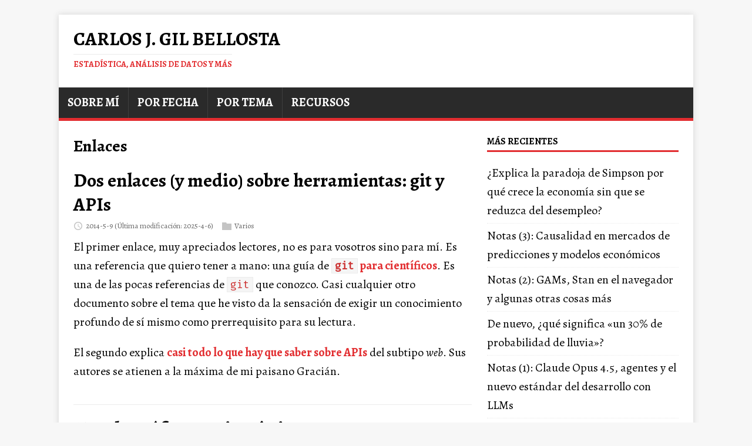

--- FILE ---
content_type: text/html
request_url: https://www.datanalytics.com/tags/enlaces/
body_size: 3968
content:
<!DOCTYPE html>
<html class="no-js" lang="es">
<head>
	<meta charset="UTF-8">
	<meta name="viewport" content="width=device-width, initial-scale=1">
	<meta http-equiv="X-UA-Compatible" content="IE=edge">
	<title>Enlaces - Carlos J. Gil Bellosta</title>
	<script>(function(d,e){d[e]=d[e].replace("no-js","js");})(document.documentElement,"className");</script>
	<meta name="description" content="">
		<meta property="og:url" content="https://datanalytics.com/tags/enlaces/">
  <meta property="og:site_name" content="Carlos J. Gil Bellosta">
  <meta property="og:title" content="Enlaces">
  <meta property="og:description" content="Blog de Carlos J. Gil Bellosta - Estadística, análisis de datos, inteligencia artificial, machine learning, data science y más">
  <meta property="og:locale" content="es">
  <meta property="og:type" content="website">

	<link rel="preconnect" href="https://fonts.gstatic.com" crossorigin>
	<link rel="dns-prefetch" href="//fonts.googleapis.com">
	<link rel="dns-prefetch" href="//fonts.gstatic.com">
	<link rel="stylesheet" href="https://fonts.googleapis.com/css?family=Fira Code|Alegreya:400,400i,700">

	<link rel="stylesheet" href="/css/style.css">
	

	<link rel="shortcut icon" href="/favicon.ico">

	

	
	
	
	
	
	
	
		
	
	

	
	
	<meta name="robots" content="noindex, follow">
	

	
	
	<link rel="canonical" href="https://datanalytics.com/tags/enlaces/">
	

	

</head>
<body class="body">
	<div class="container container--outer">
		<header class="header">
	<div class="container header__container">
		
	<div class="logo">
		<a class="logo__link" href="/" title="Carlos J. Gil Bellosta" rel="home">
			<div class="logo__item logo__text">
					<div class="logo__title">Carlos J. Gil Bellosta</div>
					<div class="logo__tagline">Estadística, análisis de datos y más</div>
				</div>
		</a>
	</div>
		
<nav class="menu">
	<button class="menu__btn" aria-haspopup="true" aria-expanded="false" tabindex="0">
		<span class="menu__btn-title" tabindex="-1">Menú</span>
	</button>
	<ul class="menu__list">
		<li class="menu__item">
			<a class="menu__link" href="/bio/">
				
				<span class="menu__text">Sobre mí</span>
				
			</a>
		</li>
		<li class="menu__item">
			<a class="menu__link" href="/por_fecha/">
				
				<span class="menu__text">Por fecha</span>
				
			</a>
		</li>
		<li class="menu__item">
			<a class="menu__link" href="/por_tema/">
				
				<span class="menu__text">Por tema</span>
				
			</a>
		</li>
		<li class="menu__item">
			<a class="menu__link" href="/recursos/">
				
				<span class="menu__text">Recursos</span>
				
			</a>
		</li>
	</ul>
</nav>

	</div>
</header>
		<div class="wrapper flex">
			<div class="primary">
			
<main class="main list" role="main">
	<header class="main__header">
		<h1 class="main__title">Enlaces</h1>
	</header><article class="list__item post">
	
	<header class="list__header">
		<h2 class="list__title post__title">
			<a href="/2014/05/09/dos-enlaces-y-medio-sobre-herramientas-git-y-apis/" rel="bookmark">
			Dos enlaces (y medio) sobre herramientas: git y APIs
			</a>
		</h2>
		<div class="list__meta meta">
<div class="meta__item-datetime meta__item">
	<svg class="meta__icon icon icon-time" width="16" height="14" viewBox="0 0 30 28"><path d="M15 0C7 0 1 6 1 14s6 14 14 14 14-6 14-14S23 0 15 0zm0 25C9 25 4 20 4 14S9 3 15 3s11 5 11 11-5 11-11 11zm1-18h-2v8.4l6.8 4.4L22 18l-6-3.8V7z"/></svg><time class="meta__text" datetime="2014-05-09T07:12:37Z">2014-5-9</time>
	<time class="meta__text" datetime="2025-04-06T18:47:28Z">(Última modificación: 2025-4-6)</time></div><div class="meta__item-categories meta__item"><svg class="meta__icon icon icon-category" width="16" height="16" viewBox="0 0 16 16"><path d="m7 2l1 2h8v11h-16v-13z"/></svg><span class="meta__text"><a class="meta__link" href="/categories/varios/" rel="category">Varios</a>
	</span>
</div></div>
	</header>
	<div class="content list__excerpt post__content clearfix">
		<p>El primer enlace, muy apreciados lectores, no es para vosotros sino para mí. Es una referencia que quiero tener a mano: una guía de <a href="http://nyuccl.org/pages/GitTutorial/"><code>git</code> para científicos</a>. Es una de las pocas referencias de <code>git</code> que conozco. Casi cualquier otro documento sobre el tema que he visto da la sensación de exigir un conocimiento profundo de sí mismo como prerrequisito para su lectura.</p>
<p>El segundo explica <a href="http://ropensci.org/blog/2014/04/14/webapis/">casi todo lo que hay que saber sobre APIs</a> del subtipo <em>web</em>. Sus autores se atienen a la máxima de mi paisano Gracián.</p>
	</div>
</article><article class="list__item post">
	
	<header class="list__header">
		<h2 class="list__title post__title">
			<a href="/2014/04/25/una-de-graficos-casi-artisticos-con-r/" rel="bookmark">
			Una de gráficos casi artísticos con R
			</a>
		</h2>
		<div class="list__meta meta">
<div class="meta__item-datetime meta__item">
	<svg class="meta__icon icon icon-time" width="16" height="14" viewBox="0 0 30 28"><path d="M15 0C7 0 1 6 1 14s6 14 14 14 14-6 14-14S23 0 15 0zm0 25C9 25 4 20 4 14S9 3 15 3s11 5 11 11-5 11-11 11zm1-18h-2v8.4l6.8 4.4L22 18l-6-3.8V7z"/></svg><time class="meta__text" datetime="2014-04-25T07:38:35Z">2014-4-25</time>
	<time class="meta__text" datetime="2025-04-06T18:52:18Z">(Última modificación: 2025-4-6)</time></div><div class="meta__item-categories meta__item"><svg class="meta__icon icon icon-category" width="16" height="16" viewBox="0 0 16 16"><path d="m7 2l1 2h8v11h-16v-13z"/></svg><span class="meta__text"><a class="meta__link" href="/categories/gr%C3%A1ficos/" rel="category">Gráficos</a>, <a class="meta__link" href="/categories/r/" rel="category">R</a>
	</span>
</div></div>
	</header>
	<div class="content list__excerpt post__content clearfix">
		<p>Hoy traigo una selección a cuatro páginas en que podréis encontrar gráficos casi artísticos creados con R. En la primera de ellas se construye el <a href="http://aschinchon.wordpress.com/2014/04/04/the-collatz-fractal/">fractal de Collatz</a>.</p>
<p>En las dos siguientes, los autores construyen animaciones. Una de ellas para ilustrar el <a href="http://simplystatistics.org/2014/02/13/loess-explained-in-a-gif/">mecanismo de la regresión local</a> y el segundo para crear <a href="http://alstatr.blogspot.ch/2014/02/r-fun-with-surf3d-function.html">figuras en 3D</a>.</p>
<p><a href="/img/2014/04/London.png#center"><img src="/img/2014/04/London.png#center" alt="London">
</a></p>
<p>Y el último, trata <a href="http://flowingdata.com/2014/02/05/where-people-run/">de mapas</a>. En particular, de cómo sobreimponer sobre ellos datos de rutas.</p>
	</div>
</article><article class="list__item post">
	
	<header class="list__header">
		<h2 class="list__title post__title">
			<a href="/2014/03/14/seleccion-de-enlaces-censos-el-titanic-periodistas-y-mapas/" rel="bookmark">
			Selección de enlaces: censos, el Titanic, periodistas y mapas
			</a>
		</h2>
		<div class="list__meta meta">
<div class="meta__item-datetime meta__item">
	<svg class="meta__icon icon icon-time" width="16" height="14" viewBox="0 0 30 28"><path d="M15 0C7 0 1 6 1 14s6 14 14 14 14-6 14-14S23 0 15 0zm0 25C9 25 4 20 4 14S9 3 15 3s11 5 11 11-5 11-11 11zm1-18h-2v8.4l6.8 4.4L22 18l-6-3.8V7z"/></svg><time class="meta__text" datetime="2014-03-14T08:58:31Z">2014-3-14</time>
	<time class="meta__text" datetime="2025-04-06T19:01:07Z">(Última modificación: 2025-4-6)</time></div><div class="meta__item-categories meta__item"><svg class="meta__icon icon icon-category" width="16" height="16" viewBox="0 0 16 16"><path d="m7 2l1 2h8v11h-16v-13z"/></svg><span class="meta__text"><a class="meta__link" href="/categories/estad%C3%ADstica/" rel="category">Estadística</a>, <a class="meta__link" href="/categories/r/" rel="category">R</a>
	</span>
</div></div>
	</header>
	<div class="content list__excerpt post__content clearfix">
		<p>El primer enlace de la selección de esta semana es <a href="http://www.statslife.org.uk/significance/1268-the-evolution-of-the-modern-census"><em>The evolution of the modern census</em></a>. Todos sabemos que lo que llevó a José y María a Belén hace más de 2000 años fue dizque tenían que censarse. Hay noticias de <a href="https://datanalytics.com/2010/04/07/el-censo-del-rey-david-y-el-castigo-de-yahve/">censos anteriores</a>. Desde entonces hasta ahora ha habido muchos, muchísimos censos, pero su mismo concepto y finalidad ha ido cambiando a lo largo de la historia: ya no se trata solamente de contar, medir la riqueza o el poderío militar. Ahora nos interesan otros aspectos relacionados ya no tanto con el cuántos sino con el cómo somos.</p>
	</div>
</article>
</main>


			</div>
			
<aside class="sidebar">
<div class="widget-recent widget">
	<h4 class="widget__title">Más Recientes</h4>
	<div class="widget__content">
		<ul class="widget__list">
			<li class="widget__item"><a class="widget__link" href="/2026/01/14/ia-pid-desempleo-parajodoja-simpson/">¿Explica la paradoja de Simpson por qué crece la economía sin que se reduzca del desempleo?</a></li>
			<li class="widget__item"><a class="widget__link" href="/2026/01/12/cortos/">Notas (3): Causalidad en mercados de predicciones y modelos económicos</a></li>
			<li class="widget__item"><a class="widget__link" href="/2026/01/08/cortos/">Notas (2): GAMs, Stan en el navegador y algunas otras cosas más</a></li>
			<li class="widget__item"><a class="widget__link" href="/2026/01/06/probabilidad-lluvia/">De nuevo, ¿qué significa «un 30% de probabilidad de lluvia»?</a></li>
			<li class="widget__item"><a class="widget__link" href="/2026/01/01/cortos-llms/">Notas (1): Claude Opus 4.5, agentes y el nuevo estándar del desarrollo con LLMs</a></li>
		</ul>
	</div>
</div>
<div class="widget-categories widget">
	<h4 class="widget__title">Categorías</h4>
	<div class="widget__content">
		<ul class="widget__list">
			<li class="widget__item">
				<a class="widget__link" href="/categories/anuncio/">Anuncio</a></li>
			<li class="widget__item">
				<a class="widget__link" href="/categories/art%C3%ADculos/">Artículos</a></li>
			<li class="widget__item">
				<a class="widget__link" href="/categories/causalidad/">Causalidad</a></li>
			<li class="widget__item">
				<a class="widget__link" href="/categories/charlas/">Charlas</a></li>
			<li class="widget__item">
				<a class="widget__link" href="/categories/ciencia-de-datos/">Ciencia De Datos</a></li>
			<li class="widget__item">
				<a class="widget__link" href="/categories/computaci%C3%B3n/">Computación</a></li>
			<li class="widget__item">
				<a class="widget__link" href="/categories/consultor%C3%ADa/">Consultoría</a></li>
			<li class="widget__item">
				<a class="widget__link" href="/categories/cortos/">Cortos</a></li>
			<li class="widget__item">
				<a class="widget__link" href="/categories/cursos/">Cursos</a></li>
			<li class="widget__item">
				<a class="widget__link" href="/categories/econom%C3%ADa/">Economía</a></li>
			<li class="widget__item">
				<a class="widget__link" href="/categories/estad%C3%ADstica/">Estadística</a></li>
			<li class="widget__item">
				<a class="widget__link" href="/categories/estad%C3%ADstica-bayesiana/">Estadística Bayesiana</a></li>
			<li class="widget__item">
				<a class="widget__link" href="/categories/finanzas/">Finanzas</a></li>
			<li class="widget__item">
				<a class="widget__link" href="/categories/gr%C3%A1ficos/">Gráficos</a></li>
			<li class="widget__item">
				<a class="widget__link" href="/categories/libros/">Libros</a></li>
			<li class="widget__item">
				<a class="widget__link" href="/categories/llms/">Llms</a></li>
			<li class="widget__item">
				<a class="widget__link" href="/categories/mala-ciencia/">Mala Ciencia</a></li>
			<li class="widget__item">
				<a class="widget__link" href="/categories/nlp/">Nlp</a></li>
			<li class="widget__item">
				<a class="widget__link" href="/categories/n%C3%BAmeros/">Números</a></li>
			<li class="widget__item">
				<a class="widget__link" href="/categories/otros/">Otros</a></li>
			<li class="widget__item">
				<a class="widget__link" href="/categories/probabilidad/">Probabilidad</a></li>
			<li class="widget__item">
				<a class="widget__link" href="/categories/programaci%C3%B3n/">Programación</a></li>
			<li class="widget__item">
				<a class="widget__link" href="/categories/python/">Python</a></li>
			<li class="widget__item">
				<a class="widget__link" href="/categories/r/">R</a></li>
			<li class="widget__item">
				<a class="widget__link" href="/categories/tecnolog%C3%ADa/">Tecnología</a></li>
			<li class="widget__item">
				<a class="widget__link" href="/categories/varios/">Varios</a></li>
			<li class="widget__item">
				<a class="widget__link" href="/categories/youtube/">Youtube</a></li>
		</ul>
	</div>
</div>
</aside>
		</div>
		<footer class="footer">
	<div class="container footer__container flex">
		
		<div class="footer__copyright">
			&copy; 2026 Carlos J. Gil Bellosta.
      
		</div>
	</div>
</footer>

	</div>
<script async defer src="/js/menu.js"></script>

<img src="/p.png">
</body>
</html>
